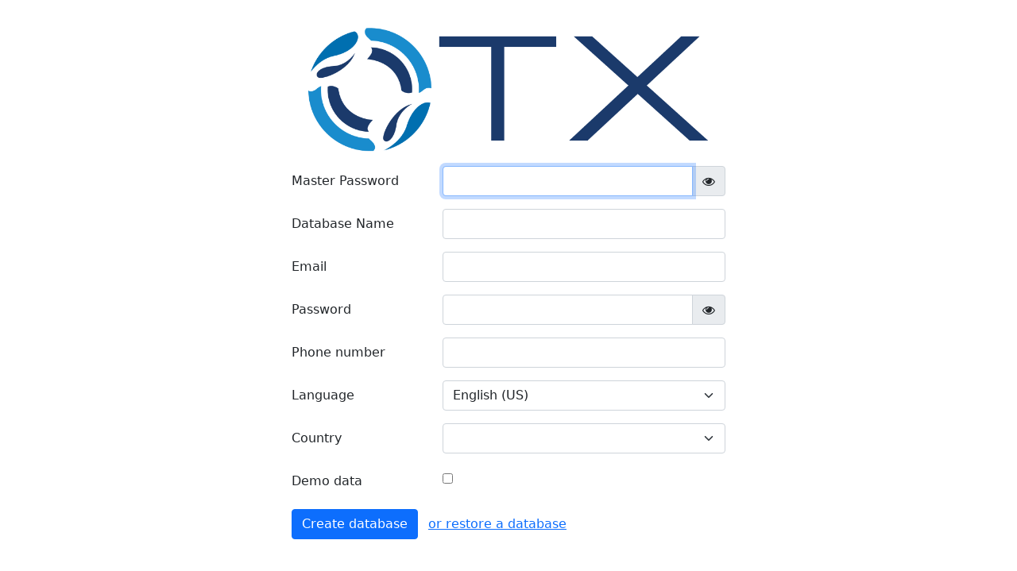

--- FILE ---
content_type: text/html; charset=utf-8
request_url: https://efeksa.com/web/database/selector
body_size: 8588
content:
<html>
<head>
    <meta http-equiv="content-type" content="text/html; charset=utf-8"/>
    <title>OTX</title>
    <link rel="shortcut icon" href="/web/static/img/favicon.ico" type="image/x-icon"/>
    <link rel="stylesheet" href="/web/static/src/libs/fontawesome/css/font-awesome.css"/>
    <link rel="stylesheet" href="/web/static/lib/bootstrap/dist/css/bootstrap.css"/>
    <script src="/web/static/lib/jquery/jquery.js"></script>
    <script src="/web/static/lib/bootstrap/js/dist/dom/data.js"></script>
    <script src="/web/static/lib/bootstrap/js/dist/dom/event-handler.js"></script>
    <script src="/web/static/lib/bootstrap/js/dist/dom/manipulator.js"></script>
    <script src="/web/static/lib/bootstrap/js/dist/dom/selector-engine.js"></script>
    <script src="/web/static/lib/bootstrap/js/dist/base-component.js"></script>
    <script src="/web/static/lib/bootstrap/js/dist/modal.js"></script>

    <script src="/web/static/src/public/database_manager.js"></script>
    <style>
        a {
            text-decoration: none;
        }
    </style>
</head>
<body>
    <div class="container">
        
        <div class="row">
            <div class="col-lg-6 offset-lg-3 o_database_list">
                <img src="/web/static/img/logo2.png" class="img-fluid d-block mx-auto"/>
                    <form role="form" action="/web/database/create" method="post">

        <div class="row mb-3">
            <label for="master_pwd" class="col-md-4 col-form-label">Master Password</label>
            <div class="col-md-8">
                <div class="input-group">
                    <input name="master_pwd" id="master_pwd" required="required" autofocus="autofocus" type="password" autocomplete="current-password" class="form-control"/>
                    <span class="fa fa-eye o_little_eye input-group-text" aria-hidden="true" style="cursor: pointer;"></span>
                </div>
            </div>
        </div>
    <div class="row mb-3">
        <label for="dbname" class="col-md-4 col-form-label">Database Name</label>
        <div class="col-md-8">
            <input id="dbname" type="text" name="name" class="form-control" required="required" autocomplete="off" title="Only alphanumerical characters, underscore, hyphen and dot are allowed" pattern="^[a-zA-Z0-9][a-zA-Z0-9_.-]+$"/>
        </div>
    </div>
    <div class="row mb-3">
        <label for="login" class="col-md-4 col-form-label">Email</label>
        <div class="col-md-8">
            <input id="login" type="text" name="login" class="form-control" required="required" autocomplete="off"/>
        </div>
    </div>
    <div class="row mb-3">
        <label for="password" class="col-md-4 col-form-label">Password</label>
        <div class="col-md-8">
            <div class="input-group">
                <input id="password" type="password" name="password" class="form-control" required="required" autocomplete="off"/>
                <span class="fa fa-eye o_little_eye input-group-text" aria-hidden="true" style="cursor: pointer;"></span>
            </div>
        </div>
    </div>
    <div class="row mb-3">
        <label for="phone" class="col-md-4 col-form-label">Phone number</label>
        <div class="col-md-8">
            <input id="phone" type="tel" name="phone" class="form-control" autocomplete="off"/>
        </div>
    </div>
    <div class="row mb-3">
        <label for="lang" class="col-md-4 col-form-label">Language</label>
        <div class="col-md-8">
            <select id="lang" name="lang" class="form-select" required="required" autocomplete="off">
                        <option value="sq_AL">Albanian / Shqip</option>
                        <option value="am_ET">Amharic / አምሃርኛ</option>
                        <option value="ar_SY">Arabic (Syria) / الْعَرَبيّة</option>
                        <option value="ar_001">Arabic / الْعَرَبيّة</option>
                        <option value="az_AZ">Azerbaijani / Azərbaycanca</option>
                        <option value="eu_ES">Basque / Euskara</option>
                        <option value="bn_IN">Bengali / বাংলা</option>
                        <option value="bs_BA">Bosnian / bosanski jezik</option>
                        <option value="bg_BG">Bulgarian / български език</option>
                        <option value="my_MM">Burmese / ဗမာစာ</option>
                        <option value="ca_ES">Catalan / Català</option>
                        <option value="zh_HK">Chinese (HK)</option>
                        <option value="zh_CN">Chinese (Simplified) / 简体中文</option>
                        <option value="zh_TW">Chinese (Traditional) / 繁體中文</option>
                        <option value="hr_HR">Croatian / hrvatski jezik</option>
                        <option value="cs_CZ">Czech / Čeština</option>
                        <option value="da_DK">Danish / Dansk</option>
                        <option value="nl_BE">Dutch (BE) / Nederlands (BE)</option>
                        <option value="nl_NL">Dutch / Nederlands</option>
                        <option value="en_AU">English (AU)</option>
                        <option value="en_CA">English (CA)</option>
                        <option value="en_IN">English (IN)</option>
                        <option value="en_GB">English (UK)</option>
                        <option selected="selected" value="en_US">English (US)</option>
                        <option value="et_EE">Estonian / Eesti keel</option>
                        <option value="fi_FI">Finnish / Suomi</option>
                        <option value="fr_BE">French (BE) / Français (BE)</option>
                        <option value="fr_CA">French (CA) / Français (CA)</option>
                        <option value="fr_CH">French (CH) / Français (CH)</option>
                        <option value="fr_FR">French / Français</option>
                        <option value="gl_ES">Galician / Galego</option>
                        <option value="ka_GE">Georgian / ქართული ენა</option>
                        <option value="de_CH">German (CH) / Deutsch (CH)</option>
                        <option value="de_DE">German / Deutsch</option>
                        <option value="el_GR">Greek / Ελληνικά</option>
                        <option value="gu_IN">Gujarati / ગુજરાતી</option>
                        <option value="he_IL">Hebrew / עִבְרִי</option>
                        <option value="hi_IN">Hindi / हिंदी</option>
                        <option value="hu_HU">Hungarian / Magyar</option>
                        <option value="id_ID">Indonesian / Bahasa Indonesia</option>
                        <option value="it_IT">Italian / Italiano</option>
                        <option value="ja_JP">Japanese / 日本語</option>
                        <option value="kab_DZ">Kabyle / Taqbaylit</option>
                        <option value="km_KH">Khmer / ភាសាខ្មែរ</option>
                        <option value="ko_KP">Korean (KP) / 한국어 (KP)</option>
                        <option value="ko_KR">Korean (KR) / 한국어 (KR)</option>
                        <option value="lo_LA">Lao / ພາສາລາວ</option>
                        <option value="lv_LV">Latvian / latviešu valoda</option>
                        <option value="lt_LT">Lithuanian / Lietuvių kalba</option>
                        <option value="lb_LU">Luxembourgish</option>
                        <option value="mk_MK">Macedonian / македонски јазик</option>
                        <option value="ms_MY">Malay / Bahasa Melayu</option>
                        <option value="ml_IN">Malayalam / മലയാളം</option>
                        <option value="mn_MN">Mongolian / монгол</option>
                        <option value="nb_NO">Norwegian Bokmål / Norsk bokmål</option>
                        <option value="fa_IR">Persian / فارسی</option>
                        <option value="pl_PL">Polish / Język polski</option>
                        <option value="pt_AO">Portuguese (AO) / Português (AO)</option>
                        <option value="pt_BR">Portuguese (BR) / Português (BR)</option>
                        <option value="pt_PT">Portuguese / Português</option>
                        <option value="ro_RO">Romanian / română</option>
                        <option value="ru_RU">Russian / русский язык</option>
                        <option value="sr_RS">Serbian (Cyrillic) / српски</option>
                        <option value="sr@latin">Serbian (Latin) / srpski</option>
                        <option value="sk_SK">Slovak / Slovenský jazyk</option>
                        <option value="sl_SI">Slovenian / slovenščina</option>
                        <option value="es_AR">Spanish (AR) / Español (AR)</option>
                        <option value="es_BO">Spanish (BO) / Español (BO)</option>
                        <option value="es_CL">Spanish (CL) / Español (CL)</option>
                        <option value="es_CO">Spanish (CO) / Español (CO)</option>
                        <option value="es_CR">Spanish (CR) / Español (CR)</option>
                        <option value="es_DO">Spanish (DO) / Español (DO)</option>
                        <option value="es_EC">Spanish (EC) / Español (EC)</option>
                        <option value="es_GT">Spanish (GT) / Español (GT)</option>
                        <option value="es_MX">Spanish (MX) / Español (MX)</option>
                        <option value="es_PA">Spanish (PA) / Español (PA)</option>
                        <option value="es_PE">Spanish (PE) / Español (PE)</option>
                        <option value="es_PY">Spanish (PY) / Español (PY)</option>
                        <option value="es_UY">Spanish (UY) / Español (UY)</option>
                        <option value="es_VE">Spanish (VE) / Español (VE)</option>
                        <option value="es_ES">Spanish / Español</option>
                        <option value="sv_SE">Swedish / Svenska</option>
                        <option value="tl_PH">Tagalog / Filipino</option>
                        <option value="te_IN">Telugu / తెలుగు</option>
                        <option value="th_TH">Thai / ภาษาไทย</option>
                        <option value="tr_TR">Turkish / Türkçe</option>
                        <option value="uk_UA">Ukrainian / українська</option>
                        <option value="vi_VN">Vietnamese / Tiếng Việt</option>
            </select>
        </div>
    </div>
    <div class="row mb-3">
        <label for="country" class="col-md-4 col-form-label ">Country</label>
        <div class="col-md-8">
            <select id="country" name="country_code" class="form-select" autocomplete="off">
                <option value=""></option>
                    <option value="af">Afghanistan</option>
                    <option value="al">Albania</option>
                    <option value="dz">Algeria</option>
                    <option value="as">American Samoa</option>
                    <option value="ad">Andorra</option>
                    <option value="ao">Angola</option>
                    <option value="ai">Anguilla</option>
                    <option value="aq">Antarctica</option>
                    <option value="ag">Antigua and Barbuda</option>
                    <option value="ar">Argentina</option>
                    <option value="am">Armenia</option>
                    <option value="aw">Aruba</option>
                    <option value="au">Australia</option>
                    <option value="at">Austria</option>
                    <option value="az">Azerbaijan</option>
                    <option value="bs">Bahamas</option>
                    <option value="bh">Bahrain</option>
                    <option value="bd">Bangladesh</option>
                    <option value="bb">Barbados</option>
                    <option value="by">Belarus</option>
                    <option value="be">Belgium</option>
                    <option value="bz">Belize</option>
                    <option value="bj">Benin</option>
                    <option value="bm">Bermuda</option>
                    <option value="bt">Bhutan</option>
                    <option value="bo">Bolivia</option>
                    <option value="bq">Bonaire, Sint Eustatius and Saba</option>
                    <option value="ba">Bosnia and Herzegovina</option>
                    <option value="bw">Botswana</option>
                    <option value="bv">Bouvet Island</option>
                    <option value="br">Brazil</option>
                    <option value="io">British Indian Ocean Territory</option>
                    <option value="bn">Brunei Darussalam</option>
                    <option value="bg">Bulgaria</option>
                    <option value="bf">Burkina Faso</option>
                    <option value="bi">Burundi</option>
                    <option value="kh">Cambodia</option>
                    <option value="cm">Cameroon</option>
                    <option value="ca">Canada</option>
                    <option value="cv">Cape Verde</option>
                    <option value="ky">Cayman Islands</option>
                    <option value="cf">Central African Republic</option>
                    <option value="td">Chad</option>
                    <option value="cl">Chile</option>
                    <option value="cn">China</option>
                    <option value="cx">Christmas Island</option>
                    <option value="cc">Cocos (Keeling) Islands</option>
                    <option value="co">Colombia</option>
                    <option value="km">Comoros</option>
                    <option value="cg">Congo</option>
                    <option value="ck">Cook Islands</option>
                    <option value="cr">Costa Rica</option>
                    <option value="hr">Croatia</option>
                    <option value="cu">Cuba</option>
                    <option value="cw">Curaçao</option>
                    <option value="cy">Cyprus</option>
                    <option value="cz">Czech Republic</option>
                    <option value="ci">Côte d&#39;Ivoire</option>
                    <option value="cd">Democratic Republic of the Congo</option>
                    <option value="dk">Denmark</option>
                    <option value="dj">Djibouti</option>
                    <option value="dm">Dominica</option>
                    <option value="do">Dominican Republic</option>
                    <option value="ec">Ecuador</option>
                    <option value="eg">Egypt</option>
                    <option value="sv">El Salvador</option>
                    <option value="gq">Equatorial Guinea</option>
                    <option value="er">Eritrea</option>
                    <option value="ee">Estonia</option>
                    <option value="sz">Eswatini</option>
                    <option value="et">Ethiopia</option>
                    <option value="fk">Falkland Islands</option>
                    <option value="fo">Faroe Islands</option>
                    <option value="fj">Fiji</option>
                    <option value="fi">Finland</option>
                    <option value="fr">France</option>
                    <option value="gf">French Guiana</option>
                    <option value="pf">French Polynesia</option>
                    <option value="tf">French Southern Territories</option>
                    <option value="ga">Gabon</option>
                    <option value="gm">Gambia</option>
                    <option value="ge">Georgia</option>
                    <option value="de">Germany</option>
                    <option value="gh">Ghana</option>
                    <option value="gi">Gibraltar</option>
                    <option value="gr">Greece</option>
                    <option value="gl">Greenland</option>
                    <option value="gd">Grenada</option>
                    <option value="gp">Guadeloupe</option>
                    <option value="gu">Guam</option>
                    <option value="gt">Guatemala</option>
                    <option value="gg">Guernsey</option>
                    <option value="gn">Guinea</option>
                    <option value="gw">Guinea-Bissau</option>
                    <option value="gy">Guyana</option>
                    <option value="ht">Haiti</option>
                    <option value="hm">Heard Island and McDonald Islands</option>
                    <option value="va">Holy See (Vatican City State)</option>
                    <option value="hn">Honduras</option>
                    <option value="hk">Hong Kong</option>
                    <option value="hu">Hungary</option>
                    <option value="is">Iceland</option>
                    <option value="in">India</option>
                    <option value="id">Indonesia</option>
                    <option value="ir">Iran</option>
                    <option value="iq">Iraq</option>
                    <option value="ie">Ireland</option>
                    <option value="im">Isle of Man</option>
                    <option value="il">Israel</option>
                    <option value="it">Italy</option>
                    <option value="jm">Jamaica</option>
                    <option value="jp">Japan</option>
                    <option value="je">Jersey</option>
                    <option value="jo">Jordan</option>
                    <option value="kz">Kazakhstan</option>
                    <option value="ke">Kenya</option>
                    <option value="ki">Kiribati</option>
                    <option value="xk">Kosovo</option>
                    <option value="kw">Kuwait</option>
                    <option value="kg">Kyrgyzstan</option>
                    <option value="la">Laos</option>
                    <option value="lv">Latvia</option>
                    <option value="lb">Lebanon</option>
                    <option value="ls">Lesotho</option>
                    <option value="lr">Liberia</option>
                    <option value="ly">Libya</option>
                    <option value="li">Liechtenstein</option>
                    <option value="lt">Lithuania</option>
                    <option value="lu">Luxembourg</option>
                    <option value="mo">Macau</option>
                    <option value="mg">Madagascar</option>
                    <option value="mw">Malawi</option>
                    <option value="my">Malaysia</option>
                    <option value="mv">Maldives</option>
                    <option value="ml">Mali</option>
                    <option value="mt">Malta</option>
                    <option value="mh">Marshall Islands</option>
                    <option value="mq">Martinique</option>
                    <option value="mr">Mauritania</option>
                    <option value="mu">Mauritius</option>
                    <option value="yt">Mayotte</option>
                    <option value="mx">Mexico</option>
                    <option value="fm">Micronesia</option>
                    <option value="md">Moldova</option>
                    <option value="mc">Monaco</option>
                    <option value="mn">Mongolia</option>
                    <option value="me">Montenegro</option>
                    <option value="ms">Montserrat</option>
                    <option value="ma">Morocco</option>
                    <option value="mz">Mozambique</option>
                    <option value="mm">Myanmar</option>
                    <option value="na">Namibia</option>
                    <option value="nr">Nauru</option>
                    <option value="np">Nepal</option>
                    <option value="nl">Netherlands</option>
                    <option value="nc">New Caledonia</option>
                    <option value="nz">New Zealand</option>
                    <option value="ni">Nicaragua</option>
                    <option value="ne">Niger</option>
                    <option value="ng">Nigeria</option>
                    <option value="nu">Niue</option>
                    <option value="nf">Norfolk Island</option>
                    <option value="kp">North Korea</option>
                    <option value="mk">North Macedonia</option>
                    <option value="mp">Northern Mariana Islands</option>
                    <option value="no">Norway</option>
                    <option value="om">Oman</option>
                    <option value="pk">Pakistan</option>
                    <option value="pw">Palau</option>
                    <option value="pa">Panama</option>
                    <option value="pg">Papua New Guinea</option>
                    <option value="py">Paraguay</option>
                    <option value="pe">Peru</option>
                    <option value="ph">Philippines</option>
                    <option value="pn">Pitcairn Islands</option>
                    <option value="pl">Poland</option>
                    <option value="pt">Portugal</option>
                    <option value="pr">Puerto Rico</option>
                    <option value="qa">Qatar</option>
                    <option value="ro">Romania</option>
                    <option value="ru">Russian Federation</option>
                    <option value="rw">Rwanda</option>
                    <option value="re">Réunion</option>
                    <option value="bl">Saint Barthélémy</option>
                    <option value="sh">Saint Helena, Ascension and Tristan da Cunha</option>
                    <option value="kn">Saint Kitts and Nevis</option>
                    <option value="lc">Saint Lucia</option>
                    <option value="mf">Saint Martin (French part)</option>
                    <option value="pm">Saint Pierre and Miquelon</option>
                    <option value="vc">Saint Vincent and the Grenadines</option>
                    <option value="ws">Samoa</option>
                    <option value="sm">San Marino</option>
                    <option value="sa">Saudi Arabia</option>
                    <option value="sn">Senegal</option>
                    <option value="rs">Serbia</option>
                    <option value="sc">Seychelles</option>
                    <option value="sl">Sierra Leone</option>
                    <option value="sg">Singapore</option>
                    <option value="sx">Sint Maarten (Dutch part)</option>
                    <option value="sk">Slovakia</option>
                    <option value="si">Slovenia</option>
                    <option value="sb">Solomon Islands</option>
                    <option value="so">Somalia</option>
                    <option value="za">South Africa</option>
                    <option value="gs">South Georgia and the South Sandwich Islands</option>
                    <option value="kr">South Korea</option>
                    <option value="ss">South Sudan</option>
                    <option value="es">Spain</option>
                    <option value="lk">Sri Lanka</option>
                    <option value="ps">State of Palestine</option>
                    <option value="sd">Sudan</option>
                    <option value="sr">Suriname</option>
                    <option value="sj">Svalbard and Jan Mayen</option>
                    <option value="se">Sweden</option>
                    <option value="ch">Switzerland</option>
                    <option value="sy">Syria</option>
                    <option value="st">São Tomé and Príncipe</option>
                    <option value="tw">Taiwan</option>
                    <option value="tj">Tajikistan</option>
                    <option value="tz">Tanzania</option>
                    <option value="th">Thailand</option>
                    <option value="tl">Timor-Leste</option>
                    <option value="tg">Togo</option>
                    <option value="tk">Tokelau</option>
                    <option value="to">Tonga</option>
                    <option value="tt">Trinidad and Tobago</option>
                    <option value="tn">Tunisia</option>
                    <option value="tr">Turkey</option>
                    <option value="tm">Turkmenistan</option>
                    <option value="tc">Turks and Caicos Islands</option>
                    <option value="tv">Tuvalu</option>
                    <option value="um">USA Minor Outlying Islands</option>
                    <option value="ug">Uganda</option>
                    <option value="ua">Ukraine</option>
                    <option value="ae">United Arab Emirates</option>
                    <option value="gb">United Kingdom</option>
                    <option value="us">United States</option>
                    <option value="uy">Uruguay</option>
                    <option value="uz">Uzbekistan</option>
                    <option value="vu">Vanuatu</option>
                    <option value="ve">Venezuela</option>
                    <option value="vn">Vietnam</option>
                    <option value="vg">Virgin Islands (British)</option>
                    <option value="vi">Virgin Islands (USA)</option>
                    <option value="wf">Wallis and Futuna</option>
                    <option value="eh">Western Sahara</option>
                    <option value="ye">Yemen</option>
                    <option value="zm">Zambia</option>
                    <option value="zw">Zimbabwe</option>
                    <option value="ax">Åland Islands</option>
            </select>
        </div>
    </div>
    <div class="row mb-3">
        <label for="load_demo_checkbox" class="col-md-4 col-form-label">Demo data</label>
        <div class="col-md-8">
            <input type="checkbox" id="load_demo_checkbox" class="form-control-sm" name="demo" value="1"/>
        </div>
    </div>
                        <input type="submit" value="Create database" class="btn btn-primary float-start"/>
                    </form>
                    <a role="button" data-bs-toggle="modal" data-bs-target=".o_database_restore" class="btn btn-link">or restore a database</a>
            </div>
        </div>

        
        <div class="modal fade o_database_create" role="dialog">
            <div class="modal-dialog">
                <div class="modal-content">
                    <form role="form" action="/web/database/create" method="post">
                        <div class="modal-header">
                            <h4 class="modal-title">Create Database</h4>
                            <button type="button" class="btn-close" data-bs-dismiss="modal" aria-label="Close"></button>
                        </div>
                        <div class="modal-body">

        <div class="row mb-3">
            <label for="master_pwd" class="col-md-4 col-form-label">Master Password</label>
            <div class="col-md-8">
                <div class="input-group">
                    <input name="master_pwd" id="master_pwd" required="required" autofocus="autofocus" type="password" autocomplete="current-password" class="form-control"/>
                    <span class="fa fa-eye o_little_eye input-group-text" aria-hidden="true" style="cursor: pointer;"></span>
                </div>
            </div>
        </div>
    <div class="row mb-3">
        <label for="dbname" class="col-md-4 col-form-label">Database Name</label>
        <div class="col-md-8">
            <input id="dbname" type="text" name="name" class="form-control" required="required" autocomplete="off" title="Only alphanumerical characters, underscore, hyphen and dot are allowed" pattern="^[a-zA-Z0-9][a-zA-Z0-9_.-]+$"/>
        </div>
    </div>
    <div class="row mb-3">
        <label for="login" class="col-md-4 col-form-label">Email</label>
        <div class="col-md-8">
            <input id="login" type="text" name="login" class="form-control" required="required" autocomplete="off"/>
        </div>
    </div>
    <div class="row mb-3">
        <label for="password" class="col-md-4 col-form-label">Password</label>
        <div class="col-md-8">
            <div class="input-group">
                <input id="password" type="password" name="password" class="form-control" required="required" autocomplete="off"/>
                <span class="fa fa-eye o_little_eye input-group-text" aria-hidden="true" style="cursor: pointer;"></span>
            </div>
        </div>
    </div>
    <div class="row mb-3">
        <label for="phone" class="col-md-4 col-form-label">Phone number</label>
        <div class="col-md-8">
            <input id="phone" type="tel" name="phone" class="form-control" autocomplete="off"/>
        </div>
    </div>
    <div class="row mb-3">
        <label for="lang" class="col-md-4 col-form-label">Language</label>
        <div class="col-md-8">
            <select id="lang" name="lang" class="form-select" required="required" autocomplete="off">
                        <option value="sq_AL">Albanian / Shqip</option>
                        <option value="am_ET">Amharic / አምሃርኛ</option>
                        <option value="ar_SY">Arabic (Syria) / الْعَرَبيّة</option>
                        <option value="ar_001">Arabic / الْعَرَبيّة</option>
                        <option value="az_AZ">Azerbaijani / Azərbaycanca</option>
                        <option value="eu_ES">Basque / Euskara</option>
                        <option value="bn_IN">Bengali / বাংলা</option>
                        <option value="bs_BA">Bosnian / bosanski jezik</option>
                        <option value="bg_BG">Bulgarian / български език</option>
                        <option value="my_MM">Burmese / ဗမာစာ</option>
                        <option value="ca_ES">Catalan / Català</option>
                        <option value="zh_HK">Chinese (HK)</option>
                        <option value="zh_CN">Chinese (Simplified) / 简体中文</option>
                        <option value="zh_TW">Chinese (Traditional) / 繁體中文</option>
                        <option value="hr_HR">Croatian / hrvatski jezik</option>
                        <option value="cs_CZ">Czech / Čeština</option>
                        <option value="da_DK">Danish / Dansk</option>
                        <option value="nl_BE">Dutch (BE) / Nederlands (BE)</option>
                        <option value="nl_NL">Dutch / Nederlands</option>
                        <option value="en_AU">English (AU)</option>
                        <option value="en_CA">English (CA)</option>
                        <option value="en_IN">English (IN)</option>
                        <option value="en_GB">English (UK)</option>
                        <option selected="selected" value="en_US">English (US)</option>
                        <option value="et_EE">Estonian / Eesti keel</option>
                        <option value="fi_FI">Finnish / Suomi</option>
                        <option value="fr_BE">French (BE) / Français (BE)</option>
                        <option value="fr_CA">French (CA) / Français (CA)</option>
                        <option value="fr_CH">French (CH) / Français (CH)</option>
                        <option value="fr_FR">French / Français</option>
                        <option value="gl_ES">Galician / Galego</option>
                        <option value="ka_GE">Georgian / ქართული ენა</option>
                        <option value="de_CH">German (CH) / Deutsch (CH)</option>
                        <option value="de_DE">German / Deutsch</option>
                        <option value="el_GR">Greek / Ελληνικά</option>
                        <option value="gu_IN">Gujarati / ગુજરાતી</option>
                        <option value="he_IL">Hebrew / עִבְרִי</option>
                        <option value="hi_IN">Hindi / हिंदी</option>
                        <option value="hu_HU">Hungarian / Magyar</option>
                        <option value="id_ID">Indonesian / Bahasa Indonesia</option>
                        <option value="it_IT">Italian / Italiano</option>
                        <option value="ja_JP">Japanese / 日本語</option>
                        <option value="kab_DZ">Kabyle / Taqbaylit</option>
                        <option value="km_KH">Khmer / ភាសាខ្មែរ</option>
                        <option value="ko_KP">Korean (KP) / 한국어 (KP)</option>
                        <option value="ko_KR">Korean (KR) / 한국어 (KR)</option>
                        <option value="lo_LA">Lao / ພາສາລາວ</option>
                        <option value="lv_LV">Latvian / latviešu valoda</option>
                        <option value="lt_LT">Lithuanian / Lietuvių kalba</option>
                        <option value="lb_LU">Luxembourgish</option>
                        <option value="mk_MK">Macedonian / македонски јазик</option>
                        <option value="ms_MY">Malay / Bahasa Melayu</option>
                        <option value="ml_IN">Malayalam / മലയാളം</option>
                        <option value="mn_MN">Mongolian / монгол</option>
                        <option value="nb_NO">Norwegian Bokmål / Norsk bokmål</option>
                        <option value="fa_IR">Persian / فارسی</option>
                        <option value="pl_PL">Polish / Język polski</option>
                        <option value="pt_AO">Portuguese (AO) / Português (AO)</option>
                        <option value="pt_BR">Portuguese (BR) / Português (BR)</option>
                        <option value="pt_PT">Portuguese / Português</option>
                        <option value="ro_RO">Romanian / română</option>
                        <option value="ru_RU">Russian / русский язык</option>
                        <option value="sr_RS">Serbian (Cyrillic) / српски</option>
                        <option value="sr@latin">Serbian (Latin) / srpski</option>
                        <option value="sk_SK">Slovak / Slovenský jazyk</option>
                        <option value="sl_SI">Slovenian / slovenščina</option>
                        <option value="es_AR">Spanish (AR) / Español (AR)</option>
                        <option value="es_BO">Spanish (BO) / Español (BO)</option>
                        <option value="es_CL">Spanish (CL) / Español (CL)</option>
                        <option value="es_CO">Spanish (CO) / Español (CO)</option>
                        <option value="es_CR">Spanish (CR) / Español (CR)</option>
                        <option value="es_DO">Spanish (DO) / Español (DO)</option>
                        <option value="es_EC">Spanish (EC) / Español (EC)</option>
                        <option value="es_GT">Spanish (GT) / Español (GT)</option>
                        <option value="es_MX">Spanish (MX) / Español (MX)</option>
                        <option value="es_PA">Spanish (PA) / Español (PA)</option>
                        <option value="es_PE">Spanish (PE) / Español (PE)</option>
                        <option value="es_PY">Spanish (PY) / Español (PY)</option>
                        <option value="es_UY">Spanish (UY) / Español (UY)</option>
                        <option value="es_VE">Spanish (VE) / Español (VE)</option>
                        <option value="es_ES">Spanish / Español</option>
                        <option value="sv_SE">Swedish / Svenska</option>
                        <option value="tl_PH">Tagalog / Filipino</option>
                        <option value="te_IN">Telugu / తెలుగు</option>
                        <option value="th_TH">Thai / ภาษาไทย</option>
                        <option value="tr_TR">Turkish / Türkçe</option>
                        <option value="uk_UA">Ukrainian / українська</option>
                        <option value="vi_VN">Vietnamese / Tiếng Việt</option>
            </select>
        </div>
    </div>
    <div class="row mb-3">
        <label for="country" class="col-md-4 col-form-label ">Country</label>
        <div class="col-md-8">
            <select id="country" name="country_code" class="form-select" autocomplete="off">
                <option value=""></option>
                    <option value="af">Afghanistan</option>
                    <option value="al">Albania</option>
                    <option value="dz">Algeria</option>
                    <option value="as">American Samoa</option>
                    <option value="ad">Andorra</option>
                    <option value="ao">Angola</option>
                    <option value="ai">Anguilla</option>
                    <option value="aq">Antarctica</option>
                    <option value="ag">Antigua and Barbuda</option>
                    <option value="ar">Argentina</option>
                    <option value="am">Armenia</option>
                    <option value="aw">Aruba</option>
                    <option value="au">Australia</option>
                    <option value="at">Austria</option>
                    <option value="az">Azerbaijan</option>
                    <option value="bs">Bahamas</option>
                    <option value="bh">Bahrain</option>
                    <option value="bd">Bangladesh</option>
                    <option value="bb">Barbados</option>
                    <option value="by">Belarus</option>
                    <option value="be">Belgium</option>
                    <option value="bz">Belize</option>
                    <option value="bj">Benin</option>
                    <option value="bm">Bermuda</option>
                    <option value="bt">Bhutan</option>
                    <option value="bo">Bolivia</option>
                    <option value="bq">Bonaire, Sint Eustatius and Saba</option>
                    <option value="ba">Bosnia and Herzegovina</option>
                    <option value="bw">Botswana</option>
                    <option value="bv">Bouvet Island</option>
                    <option value="br">Brazil</option>
                    <option value="io">British Indian Ocean Territory</option>
                    <option value="bn">Brunei Darussalam</option>
                    <option value="bg">Bulgaria</option>
                    <option value="bf">Burkina Faso</option>
                    <option value="bi">Burundi</option>
                    <option value="kh">Cambodia</option>
                    <option value="cm">Cameroon</option>
                    <option value="ca">Canada</option>
                    <option value="cv">Cape Verde</option>
                    <option value="ky">Cayman Islands</option>
                    <option value="cf">Central African Republic</option>
                    <option value="td">Chad</option>
                    <option value="cl">Chile</option>
                    <option value="cn">China</option>
                    <option value="cx">Christmas Island</option>
                    <option value="cc">Cocos (Keeling) Islands</option>
                    <option value="co">Colombia</option>
                    <option value="km">Comoros</option>
                    <option value="cg">Congo</option>
                    <option value="ck">Cook Islands</option>
                    <option value="cr">Costa Rica</option>
                    <option value="hr">Croatia</option>
                    <option value="cu">Cuba</option>
                    <option value="cw">Curaçao</option>
                    <option value="cy">Cyprus</option>
                    <option value="cz">Czech Republic</option>
                    <option value="ci">Côte d&#39;Ivoire</option>
                    <option value="cd">Democratic Republic of the Congo</option>
                    <option value="dk">Denmark</option>
                    <option value="dj">Djibouti</option>
                    <option value="dm">Dominica</option>
                    <option value="do">Dominican Republic</option>
                    <option value="ec">Ecuador</option>
                    <option value="eg">Egypt</option>
                    <option value="sv">El Salvador</option>
                    <option value="gq">Equatorial Guinea</option>
                    <option value="er">Eritrea</option>
                    <option value="ee">Estonia</option>
                    <option value="sz">Eswatini</option>
                    <option value="et">Ethiopia</option>
                    <option value="fk">Falkland Islands</option>
                    <option value="fo">Faroe Islands</option>
                    <option value="fj">Fiji</option>
                    <option value="fi">Finland</option>
                    <option value="fr">France</option>
                    <option value="gf">French Guiana</option>
                    <option value="pf">French Polynesia</option>
                    <option value="tf">French Southern Territories</option>
                    <option value="ga">Gabon</option>
                    <option value="gm">Gambia</option>
                    <option value="ge">Georgia</option>
                    <option value="de">Germany</option>
                    <option value="gh">Ghana</option>
                    <option value="gi">Gibraltar</option>
                    <option value="gr">Greece</option>
                    <option value="gl">Greenland</option>
                    <option value="gd">Grenada</option>
                    <option value="gp">Guadeloupe</option>
                    <option value="gu">Guam</option>
                    <option value="gt">Guatemala</option>
                    <option value="gg">Guernsey</option>
                    <option value="gn">Guinea</option>
                    <option value="gw">Guinea-Bissau</option>
                    <option value="gy">Guyana</option>
                    <option value="ht">Haiti</option>
                    <option value="hm">Heard Island and McDonald Islands</option>
                    <option value="va">Holy See (Vatican City State)</option>
                    <option value="hn">Honduras</option>
                    <option value="hk">Hong Kong</option>
                    <option value="hu">Hungary</option>
                    <option value="is">Iceland</option>
                    <option value="in">India</option>
                    <option value="id">Indonesia</option>
                    <option value="ir">Iran</option>
                    <option value="iq">Iraq</option>
                    <option value="ie">Ireland</option>
                    <option value="im">Isle of Man</option>
                    <option value="il">Israel</option>
                    <option value="it">Italy</option>
                    <option value="jm">Jamaica</option>
                    <option value="jp">Japan</option>
                    <option value="je">Jersey</option>
                    <option value="jo">Jordan</option>
                    <option value="kz">Kazakhstan</option>
                    <option value="ke">Kenya</option>
                    <option value="ki">Kiribati</option>
                    <option value="xk">Kosovo</option>
                    <option value="kw">Kuwait</option>
                    <option value="kg">Kyrgyzstan</option>
                    <option value="la">Laos</option>
                    <option value="lv">Latvia</option>
                    <option value="lb">Lebanon</option>
                    <option value="ls">Lesotho</option>
                    <option value="lr">Liberia</option>
                    <option value="ly">Libya</option>
                    <option value="li">Liechtenstein</option>
                    <option value="lt">Lithuania</option>
                    <option value="lu">Luxembourg</option>
                    <option value="mo">Macau</option>
                    <option value="mg">Madagascar</option>
                    <option value="mw">Malawi</option>
                    <option value="my">Malaysia</option>
                    <option value="mv">Maldives</option>
                    <option value="ml">Mali</option>
                    <option value="mt">Malta</option>
                    <option value="mh">Marshall Islands</option>
                    <option value="mq">Martinique</option>
                    <option value="mr">Mauritania</option>
                    <option value="mu">Mauritius</option>
                    <option value="yt">Mayotte</option>
                    <option value="mx">Mexico</option>
                    <option value="fm">Micronesia</option>
                    <option value="md">Moldova</option>
                    <option value="mc">Monaco</option>
                    <option value="mn">Mongolia</option>
                    <option value="me">Montenegro</option>
                    <option value="ms">Montserrat</option>
                    <option value="ma">Morocco</option>
                    <option value="mz">Mozambique</option>
                    <option value="mm">Myanmar</option>
                    <option value="na">Namibia</option>
                    <option value="nr">Nauru</option>
                    <option value="np">Nepal</option>
                    <option value="nl">Netherlands</option>
                    <option value="nc">New Caledonia</option>
                    <option value="nz">New Zealand</option>
                    <option value="ni">Nicaragua</option>
                    <option value="ne">Niger</option>
                    <option value="ng">Nigeria</option>
                    <option value="nu">Niue</option>
                    <option value="nf">Norfolk Island</option>
                    <option value="kp">North Korea</option>
                    <option value="mk">North Macedonia</option>
                    <option value="mp">Northern Mariana Islands</option>
                    <option value="no">Norway</option>
                    <option value="om">Oman</option>
                    <option value="pk">Pakistan</option>
                    <option value="pw">Palau</option>
                    <option value="pa">Panama</option>
                    <option value="pg">Papua New Guinea</option>
                    <option value="py">Paraguay</option>
                    <option value="pe">Peru</option>
                    <option value="ph">Philippines</option>
                    <option value="pn">Pitcairn Islands</option>
                    <option value="pl">Poland</option>
                    <option value="pt">Portugal</option>
                    <option value="pr">Puerto Rico</option>
                    <option value="qa">Qatar</option>
                    <option value="ro">Romania</option>
                    <option value="ru">Russian Federation</option>
                    <option value="rw">Rwanda</option>
                    <option value="re">Réunion</option>
                    <option value="bl">Saint Barthélémy</option>
                    <option value="sh">Saint Helena, Ascension and Tristan da Cunha</option>
                    <option value="kn">Saint Kitts and Nevis</option>
                    <option value="lc">Saint Lucia</option>
                    <option value="mf">Saint Martin (French part)</option>
                    <option value="pm">Saint Pierre and Miquelon</option>
                    <option value="vc">Saint Vincent and the Grenadines</option>
                    <option value="ws">Samoa</option>
                    <option value="sm">San Marino</option>
                    <option value="sa">Saudi Arabia</option>
                    <option value="sn">Senegal</option>
                    <option value="rs">Serbia</option>
                    <option value="sc">Seychelles</option>
                    <option value="sl">Sierra Leone</option>
                    <option value="sg">Singapore</option>
                    <option value="sx">Sint Maarten (Dutch part)</option>
                    <option value="sk">Slovakia</option>
                    <option value="si">Slovenia</option>
                    <option value="sb">Solomon Islands</option>
                    <option value="so">Somalia</option>
                    <option value="za">South Africa</option>
                    <option value="gs">South Georgia and the South Sandwich Islands</option>
                    <option value="kr">South Korea</option>
                    <option value="ss">South Sudan</option>
                    <option value="es">Spain</option>
                    <option value="lk">Sri Lanka</option>
                    <option value="ps">State of Palestine</option>
                    <option value="sd">Sudan</option>
                    <option value="sr">Suriname</option>
                    <option value="sj">Svalbard and Jan Mayen</option>
                    <option value="se">Sweden</option>
                    <option value="ch">Switzerland</option>
                    <option value="sy">Syria</option>
                    <option value="st">São Tomé and Príncipe</option>
                    <option value="tw">Taiwan</option>
                    <option value="tj">Tajikistan</option>
                    <option value="tz">Tanzania</option>
                    <option value="th">Thailand</option>
                    <option value="tl">Timor-Leste</option>
                    <option value="tg">Togo</option>
                    <option value="tk">Tokelau</option>
                    <option value="to">Tonga</option>
                    <option value="tt">Trinidad and Tobago</option>
                    <option value="tn">Tunisia</option>
                    <option value="tr">Turkey</option>
                    <option value="tm">Turkmenistan</option>
                    <option value="tc">Turks and Caicos Islands</option>
                    <option value="tv">Tuvalu</option>
                    <option value="um">USA Minor Outlying Islands</option>
                    <option value="ug">Uganda</option>
                    <option value="ua">Ukraine</option>
                    <option value="ae">United Arab Emirates</option>
                    <option value="gb">United Kingdom</option>
                    <option value="us">United States</option>
                    <option value="uy">Uruguay</option>
                    <option value="uz">Uzbekistan</option>
                    <option value="vu">Vanuatu</option>
                    <option value="ve">Venezuela</option>
                    <option value="vn">Vietnam</option>
                    <option value="vg">Virgin Islands (British)</option>
                    <option value="vi">Virgin Islands (USA)</option>
                    <option value="wf">Wallis and Futuna</option>
                    <option value="eh">Western Sahara</option>
                    <option value="ye">Yemen</option>
                    <option value="zm">Zambia</option>
                    <option value="zw">Zimbabwe</option>
                    <option value="ax">Åland Islands</option>
            </select>
        </div>
    </div>
    <div class="row mb-3">
        <label for="load_demo_checkbox" class="col-md-4 col-form-label">Demo data</label>
        <div class="col-md-8">
            <input type="checkbox" id="load_demo_checkbox" class="form-control-sm" name="demo" value="1"/>
        </div>
    </div>
                            <small class="text-muted">
                                To enhance your experience, some data may be sent to Odoo online services. See our <a href="https://www.odoo.com/privacy" target="_blank">Privacy Policy</a>.
                            </small>
                        </div>
                        <div class="modal-footer">
                            <input type="submit" value="Continue" class="btn btn-primary float-end"/>
                        </div>
                    </form>
                </div>
            </div>
        </div>

        
        <div class="modal fade o_database_restore" role="dialog">
            <div class="modal-dialog">
                <div class="modal-content">
                    <div class="modal-header">
                        <h4 class="modal-title">Restore Database</h4>
                        <button type="button" class="btn-close" data-bs-dismiss="modal" aria-label="Close"></button>
                    </div>
                    <form id="form_restore_db" role="form" action="/web/database/restore" method="post" enctype="multipart/form-data">
                        <div class="modal-body">

        <div class="row mb-3">
            <label for="master_pwd" class="col-md-4 col-form-label">Master Password</label>
            <div class="col-md-8">
                <div class="input-group">
                    <input name="master_pwd" id="master_pwd" required="required" autofocus="autofocus" type="password" autocomplete="current-password" class="form-control"/>
                    <span class="fa fa-eye o_little_eye input-group-text" aria-hidden="true" style="cursor: pointer;"></span>
                </div>
            </div>
        </div>
                            <div class="row mb-3">
                                <label for="backup_file" class="col-md-4 col-form-label">File</label>
                                <div class="col-md-8">
                                    <input id="backup_file" type="file" name="backup_file" class="required"/>
                                </div>
                            </div>
                            <div class="row mb-3">
                                <label for="dbname_restore" class="col-md-4 col-form-label">Database Name</label>
                                <div class="col-md-8">
                                    <input id="dbname_restore" type="text" name="name" class="form-control" required="required" title="Only alphanumerical characters, underscore, hyphen and dot are allowed" pattern="^[a-zA-Z0-9][a-zA-Z0-9_.-]+$"/>
                                </div>
                            </div>
                            <label for="radio_copy_true">This database might have been moved or copied.</label>
                            <p class="form-text">
                                In order to avoid conflicts between databases, Odoo needs to know if this database was moved or copied.<br/>
                                If you don't know, answer "This database is a copy".
                            </p>
                            <div class="form-check">
                                <input id="radio_copy_true" name="copy" type="radio" class="form-check-input" value="true" checked="1"/>
                                <label for="radio_copy_true" class="form-check-label">This database is a copy</label>
                            </div>
                            <div class="form-check">
                                <input id="radio_copy_false" name="copy" type="radio" class="form-check-input" value="false"/>
                                <label for="radio_copy_false" class="form-check-label">This database was moved</label>
                            </div>
                        </div>
                        <div class="modal-footer">
                            <input type="submit" value="Continue" class="btn btn-primary float-end"/>
                        </div>
                    </form>
                </div>
            </div>
        </div>

        
        <div class="modal fade o_database_master" role="dialog">
            <div class="modal-dialog">
                <div class="modal-content">
                    <div class="modal-header">
                        <h4 class="modal-title">Set Master Password</h4>
                        <button type="button" class="btn-close" data-bs-dismiss="modal" aria-label="Close"></button>
                    </div>
                    <form id="form_change_pwd" role="form" action="/web/database/change_password" method="post">
                        <div class="modal-body">
                            <p>The master password is required to create, delete, dump or restore databases.</p>

        <div class="row mb-3">
            <label for="master_pwd" class="col-md-4 col-form-label">Master Password</label>
            <div class="col-md-8">
                <div class="input-group">
                    <input name="master_pwd" id="master_pwd" required="required" autofocus="autofocus" type="password" autocomplete="current-password" class="form-control"/>
                    <span class="fa fa-eye o_little_eye input-group-text" aria-hidden="true" style="cursor: pointer;"></span>
                </div>
            </div>
        </div>
                            <div class="row mb-3">
                                <label for="master_pwd_new" class="col-md-5 col-form-label">New Master Password</label>
                                <div class="col-md-7">
                                    <div class="input-group">
                                        <input id="master_pwd_new" type="password" name="master_pwd_new" class="form-control" required="required" autocomplete="new-password"/>
                                        <span class="fa fa-eye o_little_eye input-group-text" aria-hidden="true" style="cursor: pointer;"></span>
                                    </div>
                                </div>
                            </div>
                        </div>
                        <div class="modal-footer">
                            <input type="submit" value="Continue" class="btn btn-primary float-end"/>
                        </div>
                    </form>
                </div>
            </div>
        </div>

        
        <div class="modal fade o_database_duplicate" role="dialog">
            <div class="modal-dialog">
                <div class="modal-content">
                    <div class="modal-header">
                        <h4 class="modal-title">Duplicate Database</h4>
                        <button type="button" class="btn-close" data-bs-dismiss="modal" aria-label="Close"></button>
                    </div>
                    <form id="form-duplicate-db" role="form" action="/web/database/duplicate" method="post">
                        <div class="modal-body">

        <div class="row mb-3">
            <label for="master_pwd" class="col-md-4 col-form-label">Master Password</label>
            <div class="col-md-8">
                <div class="input-group">
                    <input name="master_pwd" id="master_pwd" required="required" autofocus="autofocus" type="password" autocomplete="current-password" class="form-control"/>
                    <span class="fa fa-eye o_little_eye input-group-text" aria-hidden="true" style="cursor: pointer;"></span>
                </div>
            </div>
        </div>
                            <div class="row mb-3">
                                <label for="dbname_duplicate" class="col-md-4 col-form-label">Database Name</label>
                                <div class="col-md-8">
                                    <input id="dbname_duplicate" type="text" name="name" class="form-control" required="required" readonly="readonly"/>
                                </div>
                            </div>
                            <div class="row mb-3">
                                <label for="new_name" class="col-md-4 col-form-label">New Name</label>
                                <div class="col-md-8">
                                    <input id="new_name" type="text" name="new_name" class="form-control" required="required" title="Only alphanumerical characters, underscore, hyphen and dot are allowed" pattern="^[a-zA-Z0-9][a-zA-Z0-9_.-]+$"/>
                                </div>
                            </div>
                        </div>
                        <div class="modal-footer">
                            <input type="submit" value="Continue" class="btn btn-primary float-end"/>
                        </div>
                    </form>
                </div>
            </div>
        </div>

        
        <div class="modal fade o_database_delete" role="dialog">
            <div class="modal-dialog">
                <div class="modal-content">
                    <div class="modal-header">
                        <h4 class="modal-title">Delete Database</h4>
                        <button type="button" class="btn-close" data-bs-dismiss="modal" aria-label="Close"></button>
                    </div>
                    <form id="form_drop_db" role="form" action="/web/database/drop" method="post">
                        <div class="modal-body">

        <div class="row mb-3">
            <label for="master_pwd" class="col-md-4 col-form-label">Master Password</label>
            <div class="col-md-8">
                <div class="input-group">
                    <input name="master_pwd" id="master_pwd" required="required" autofocus="autofocus" type="password" autocomplete="current-password" class="form-control"/>
                    <span class="fa fa-eye o_little_eye input-group-text" aria-hidden="true" style="cursor: pointer;"></span>
                </div>
            </div>
        </div>
                            <div class="row mb-3">
                                <label for="dbname_delete" class="col-md-4 col-form-label">Database</label>
                                <div class="col-md-8">
                                    <input id="dbname_delete" type="text" name="name" class="form-control" required="required" readonly="readonly"/>
                                </div>
                            </div>
                        </div>
                        <div class="modal-footer">
                            <input type="submit" value="Delete" class="btn btn-primary float-end"/>
                        </div>
                    </form>
                </div>
            </div>
        </div>

        
        <div class="modal fade o_database_backup" role="dialog">
            <div class="modal-dialog">
                <div class="modal-content">
                    <div class="modal-header">
                        <h4 class="modal-title">Backup Database</h4>
                        <button type="button" class="btn-close" data-bs-dismiss="modal" aria-label="Close"></button>
                    </div>
                    <form id="form_backup_db" role="form" action="/web/database/backup" method="post">
                        <div class="modal-body">

        <div class="row mb-3">
            <label for="master_pwd" class="col-md-4 col-form-label">Master Password</label>
            <div class="col-md-8">
                <div class="input-group">
                    <input name="master_pwd" id="master_pwd" required="required" autofocus="autofocus" type="password" autocomplete="current-password" class="form-control"/>
                    <span class="fa fa-eye o_little_eye input-group-text" aria-hidden="true" style="cursor: pointer;"></span>
                </div>
            </div>
        </div>
                            <div class="row mb-3">
                                <label for="dbname_backup" class="col-md-4 col-form-label">Database Name</label>
                                <div class="col-md-8">
                                    <input id="dbname_backup" type="text" name="name" class="form-control" required="required" readonly="readonly"/>
                                </div>
                            </div>
                            <div class="row mb-3">
                                <label for="backup_format" class="col-md-4 col-form-label">Backup Format</label>
                                <div class="col-md-8">
                                    <select id="backup_format" name="backup_format" class="form-select" required="required">
                                        <option value="zip">zip (includes filestore)</option>
                                        <option value="dump">pg_dump custom format (without filestore)</option>
                                    </select>
                                </div>
                            </div>
                        </div>
                        <div class="modal-footer">
                            <input type="submit" value="Backup" class="btn btn-primary float-end"/>
                        </div>
                    </form>
                </div>
            </div>
        </div>
    </div>
</body>
</html>

--- FILE ---
content_type: application/javascript; charset=utf-8
request_url: https://efeksa.com/web/static/src/public/database_manager.js
body_size: 948
content:
$(function () {
    // Little eye
    $("body").on("mousedown", ".o_little_eye", function (ev) {
        $(ev.target)
            .closest(".input-group")
            .find(".form-control")
            .prop("type", (i, old) => {
                return old === "text" ? "password" : "text";
            });
    });
    // db modal
    $("body").on("click", ".o_database_action", function (ev) {
        ev.preventDefault();
        const db = $(ev.currentTarget).data("db");
        const target = $(ev.currentTarget).data("bsTarget");
        $(target).find("input[name=name]").val(db);
        $(target).modal("show");
    });
    // close modal on submit
    $(".modal").on("submit", "form", function (ev) {
        const form = $(this).closest("form")[0];
        if (form && form.checkValidity && !form.checkValidity()) {
            return;
        }
        const modal = $(this).parentsUntil("body", ".modal");
        if (modal.hasClass("o_database_backup")) {
            $(modal).modal("hide");
            if (!$(".alert-backup-long").length) {
                $(".list-group").before(
                    "<div class='alert alert-info alert-backup-long'>The backup may take some time before being ready</div>"
                );
            }
        }
    });

    // generate a random master password
    // removed l1O0 to avoid confusions
    const charset = "abcdefghijkmnpqrstuvwxyz23456789";
    let password = "";
    for (let i = 0, n = charset.length; i < 12; ++i) {
        password += charset.charAt(Math.floor(Math.random() * n));
        if (i === 3 || i === 7) {
            password += "-";
        }
    }
    const master_pwds = document.getElementsByClassName("generated_master_pwd");
    for (let i = 0, len = master_pwds.length | 0; i < len; i = (i + 1) | 0) {
        master_pwds[i].innerText = password;
    }
    const master_pwd_inputs = document.getElementsByClassName("generated_master_pwd_input");
    for (let i = 0, len = master_pwd_inputs.length | 0; i < len; i = (i + 1) | 0) {
        master_pwd_inputs[i].value = password;
        master_pwd_inputs[i].setAttribute("autocomplete", "new-password");
    }
});
